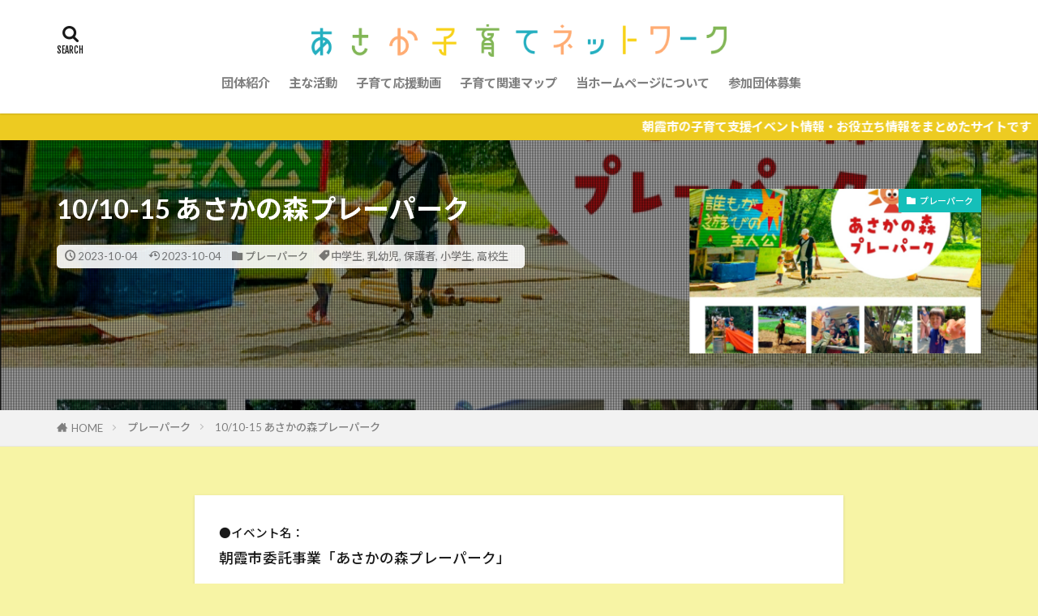

--- FILE ---
content_type: text/html; charset=UTF-8
request_url: http://net-hiroba.asaka-kosodate-network.com/2023/10/04/10-10-15-%E3%81%82%E3%81%95%E3%81%8B%E3%81%AE%E6%A3%AE%E3%83%97%E3%83%AC%E3%83%BC%E3%83%91%E3%83%BC%E3%82%AF/
body_size: 11774
content:

<!DOCTYPE html>

<html lang="ja" prefix="og: http://ogp.me/ns#" class="t-html 
t-middle t-middle-pc">

<head prefix="og: http://ogp.me/ns# fb: http://ogp.me/ns/fb# article: http://ogp.me/ns/article#">
<meta charset="UTF-8">
<title>10/10-15 あさかの森プレーパーク│あさか子育てネットワーク</title>
<meta name='robots' content='max-image-preview:large' />
<link rel='stylesheet' id='dashicons-css'  href='http://net-hiroba.asaka-kosodate-network.com/wp-includes/css/dashicons.min.css?ver=5.8.12' type='text/css' media='all' />
<link rel='stylesheet' id='thickbox-css'  href='http://net-hiroba.asaka-kosodate-network.com/wp-includes/js/thickbox/thickbox.css?ver=5.8.12' type='text/css' media='all' />
<link rel='stylesheet' id='wp-block-library-css'  href='http://net-hiroba.asaka-kosodate-network.com/wp-includes/css/dist/block-library/style.min.css?ver=5.8.12' type='text/css' media='all' />
<link rel='stylesheet' id='awsm-ead-public-css'  href='http://net-hiroba.asaka-kosodate-network.com/wp-content/plugins/embed-any-document/css/embed-public.min.css?ver=2.7.4' type='text/css' media='all' />
<style id='akismet-widget-style-inline-css' type='text/css'>

			.a-stats {
				--akismet-color-mid-green: #357b49;
				--akismet-color-white: #fff;
				--akismet-color-light-grey: #f6f7f7;

				max-width: 350px;
				width: auto;
			}

			.a-stats * {
				all: unset;
				box-sizing: border-box;
			}

			.a-stats strong {
				font-weight: 600;
			}

			.a-stats a.a-stats__link,
			.a-stats a.a-stats__link:visited,
			.a-stats a.a-stats__link:active {
				background: var(--akismet-color-mid-green);
				border: none;
				box-shadow: none;
				border-radius: 8px;
				color: var(--akismet-color-white);
				cursor: pointer;
				display: block;
				font-family: -apple-system, BlinkMacSystemFont, 'Segoe UI', 'Roboto', 'Oxygen-Sans', 'Ubuntu', 'Cantarell', 'Helvetica Neue', sans-serif;
				font-weight: 500;
				padding: 12px;
				text-align: center;
				text-decoration: none;
				transition: all 0.2s ease;
			}

			/* Extra specificity to deal with TwentyTwentyOne focus style */
			.widget .a-stats a.a-stats__link:focus {
				background: var(--akismet-color-mid-green);
				color: var(--akismet-color-white);
				text-decoration: none;
			}

			.a-stats a.a-stats__link:hover {
				filter: brightness(110%);
				box-shadow: 0 4px 12px rgba(0, 0, 0, 0.06), 0 0 2px rgba(0, 0, 0, 0.16);
			}

			.a-stats .count {
				color: var(--akismet-color-white);
				display: block;
				font-size: 1.5em;
				line-height: 1.4;
				padding: 0 13px;
				white-space: nowrap;
			}
		
</style>
<script src='http://net-hiroba.asaka-kosodate-network.com/wp-includes/js/jquery/jquery.min.js?ver=3.6.0' id='jquery-core-js'></script>
<script src='http://net-hiroba.asaka-kosodate-network.com/wp-includes/js/jquery/jquery-migrate.min.js?ver=3.3.2' id='jquery-migrate-js'></script>
<link rel="https://api.w.org/" href="http://net-hiroba.asaka-kosodate-network.com/wp-json/" /><link rel="alternate" type="application/json" href="http://net-hiroba.asaka-kosodate-network.com/wp-json/wp/v2/posts/1343" /><link rel="alternate" type="application/json+oembed" href="http://net-hiroba.asaka-kosodate-network.com/wp-json/oembed/1.0/embed?url=http%3A%2F%2Fnet-hiroba.asaka-kosodate-network.com%2F2023%2F10%2F04%2F10-10-15-%25e3%2581%2582%25e3%2581%2595%25e3%2581%258b%25e3%2581%25ae%25e6%25a3%25ae%25e3%2583%2597%25e3%2583%25ac%25e3%2583%25bc%25e3%2583%2591%25e3%2583%25bc%25e3%2582%25af%2F" />
<link rel="alternate" type="text/xml+oembed" href="http://net-hiroba.asaka-kosodate-network.com/wp-json/oembed/1.0/embed?url=http%3A%2F%2Fnet-hiroba.asaka-kosodate-network.com%2F2023%2F10%2F04%2F10-10-15-%25e3%2581%2582%25e3%2581%2595%25e3%2581%258b%25e3%2581%25ae%25e6%25a3%25ae%25e3%2583%2597%25e3%2583%25ac%25e3%2583%25bc%25e3%2583%2591%25e3%2583%25bc%25e3%2582%25af%2F&#038;format=xml" />
<link class="css-async" rel href="http://net-hiroba.asaka-kosodate-network.com/wp-content/themes/the-thor/css/icon.min.css">
<link class="css-async" rel href="https://fonts.googleapis.com/css?family=Lato:100,300,400,700,900">
<link class="css-async" rel href="https://fonts.googleapis.com/css?family=Fjalla+One">
<link rel="stylesheet" href="https://fonts.googleapis.com/css?family=Noto+Sans+JP:100,200,300,400,500,600,700,800,900">
<link rel="stylesheet" href="http://net-hiroba.asaka-kosodate-network.com/wp-content/themes/the-thor/style.min.css">
<link class="css-async" rel href="http://net-hiroba.asaka-kosodate-network.com/wp-content/themes/the-thor-child/style-user.css?1597000239">
<link rel="canonical" href="http://net-hiroba.asaka-kosodate-network.com/2023/10/04/10-10-15-%e3%81%82%e3%81%95%e3%81%8b%e3%81%ae%e6%a3%ae%e3%83%97%e3%83%ac%e3%83%bc%e3%83%91%e3%83%bc%e3%82%af/" />
<script src="https://ajax.googleapis.com/ajax/libs/jquery/1.12.4/jquery.min.js"></script>
<meta http-equiv="X-UA-Compatible" content="IE=edge">
<meta name="viewport" content="width=device-width, initial-scale=1, viewport-fit=cover"/>
<style>
.widget.widget_nav_menu ul.menu{border-color: rgba(21,191,185,0.15);}.widget.widget_nav_menu ul.menu li{border-color: rgba(21,191,185,0.75);}.widget.widget_nav_menu ul.menu .sub-menu li{border-color: rgba(21,191,185,0.15);}.widget.widget_nav_menu ul.menu .sub-menu li .sub-menu li:first-child{border-color: rgba(21,191,185,0.15);}.widget.widget_nav_menu ul.menu li a:hover{background-color: rgba(21,191,185,0.75);}.widget.widget_nav_menu ul.menu .current-menu-item > a{background-color: rgba(21,191,185,0.75);}.widget.widget_nav_menu ul.menu li .sub-menu li a:before {color:#15bfb9;}.widget.widget_nav_menu ul.menu li a{background-color:#15bfb9;}.widget.widget_nav_menu ul.menu .sub-menu a:hover{color:#15bfb9;}.widget.widget_nav_menu ul.menu .sub-menu .current-menu-item a{color:#15bfb9;}.widget.widget_categories ul{border-color: rgba(21,191,185,0.15);}.widget.widget_categories ul li{border-color: rgba(21,191,185,0.75);}.widget.widget_categories ul .children li{border-color: rgba(21,191,185,0.15);}.widget.widget_categories ul .children li .children li:first-child{border-color: rgba(21,191,185,0.15);}.widget.widget_categories ul li a:hover{background-color: rgba(21,191,185,0.75);}.widget.widget_categories ul .current-menu-item > a{background-color: rgba(21,191,185,0.75);}.widget.widget_categories ul li .children li a:before {color:#15bfb9;}.widget.widget_categories ul li a{background-color:#15bfb9;}.widget.widget_categories ul .children a:hover{color:#15bfb9;}.widget.widget_categories ul .children .current-menu-item a{color:#15bfb9;}.widgetSearch__input:hover{border-color:#15bfb9;}.widgetCatTitle{background-color:#15bfb9;}.widgetCatTitle__inner{background-color:#15bfb9;}.widgetSearch__submit:hover{background-color:#15bfb9;}.widgetProfile__sns{background-color:#15bfb9;}.widget.widget_calendar .calendar_wrap tbody a:hover{background-color:#15bfb9;}.widget ul li a:hover{color:#15bfb9;}.widget.widget_rss .rsswidget:hover{color:#15bfb9;}.widget.widget_tag_cloud a:hover{background-color:#15bfb9;}.widget select:hover{border-color:#15bfb9;}.widgetSearch__checkLabel:hover:after{border-color:#15bfb9;}.widgetSearch__check:checked .widgetSearch__checkLabel:before, .widgetSearch__check:checked + .widgetSearch__checkLabel:before{border-color:#15bfb9;}.widgetTab__item.current{border-top-color:#15bfb9;}.widgetTab__item:hover{border-top-color:#15bfb9;}.searchHead__title{background-color:#15bfb9;}.searchHead__submit:hover{color:#15bfb9;}.menuBtn__close:hover{color:#15bfb9;}.menuBtn__link:hover{color:#15bfb9;}@media only screen and (min-width: 992px){.menuBtn__link {background-color:#15bfb9;}}.t-headerCenter .menuBtn__link:hover{color:#15bfb9;}.searchBtn__close:hover{color:#15bfb9;}.searchBtn__link:hover{color:#15bfb9;}.breadcrumb__item a:hover{color:#15bfb9;}.pager__item{color:#15bfb9;}.pager__item:hover, .pager__item-current{background-color:#15bfb9; color:#fff;}.page-numbers{color:#15bfb9;}.page-numbers:hover, .page-numbers.current{background-color:#15bfb9; color:#fff;}.pagePager__item{color:#15bfb9;}.pagePager__item:hover, .pagePager__item-current{background-color:#15bfb9; color:#fff;}.heading a:hover{color:#15bfb9;}.eyecatch__cat{background-color:#15bfb9;}.the__category{background-color:#15bfb9;}.dateList__item a:hover{color:#15bfb9;}.controllerFooter__item:last-child{background-color:#15bfb9;}.controllerFooter__close{background-color:#15bfb9;}.bottomFooter__topBtn{background-color:#15bfb9;}.mask-color{background-color:#15bfb9;}.mask-colorgray{background-color:#15bfb9;}.pickup3__item{background-color:#15bfb9;}.categoryBox__title{color:#15bfb9;}.comments__list .comment-meta{background-color:#15bfb9;}.comment-respond .submit{background-color:#15bfb9;}.prevNext__pop{background-color:#15bfb9;}.swiper-pagination-bullet-active{background-color:#15bfb9;}.swiper-slider .swiper-button-next, .swiper-slider .swiper-container-rtl .swiper-button-prev, .swiper-slider .swiper-button-prev, .swiper-slider .swiper-container-rtl .swiper-button-next	{background-color:#15bfb9;}body{background:#f7f4a5;}.infoHead{background-color:#edcb21;}.snsFooter{background-color:#15bfb9}.widget-main .heading.heading-widget{background-color:#15bfb9}.widget-main .heading.heading-widgetsimple{background-color:#15bfb9}.widget-main .heading.heading-widgetsimplewide{background-color:#15bfb9}.widget-main .heading.heading-widgetwide{background-color:#15bfb9}.widget-main .heading.heading-widgetbottom:before{border-color:#15bfb9}.widget-main .heading.heading-widgetborder{border-color:#15bfb9}.widget-main .heading.heading-widgetborder::before,.widget-main .heading.heading-widgetborder::after{background-color:#15bfb9}.widget-side .heading.heading-widget{background-color:#191919}.widget-side .heading.heading-widgetsimple{background-color:#191919}.widget-side .heading.heading-widgetsimplewide{background-color:#191919}.widget-side .heading.heading-widgetwide{background-color:#191919}.widget-side .heading.heading-widgetbottom:before{border-color:#191919}.widget-side .heading.heading-widgetborder{border-color:#191919}.widget-side .heading.heading-widgetborder::before,.widget-side .heading.heading-widgetborder::after{background-color:#191919}.widget-foot .heading.heading-widget{background-color:#191919}.widget-foot .heading.heading-widgetsimple{background-color:#191919}.widget-foot .heading.heading-widgetsimplewide{background-color:#191919}.widget-foot .heading.heading-widgetwide{background-color:#191919}.widget-foot .heading.heading-widgetbottom:before{border-color:#191919}.widget-foot .heading.heading-widgetborder{border-color:#191919}.widget-foot .heading.heading-widgetborder::before,.widget-foot .heading.heading-widgetborder::after{background-color:#191919}.widget-menu .heading.heading-widget{background-color:#15bfb9}.widget-menu .heading.heading-widgetsimple{background-color:#15bfb9}.widget-menu .heading.heading-widgetsimplewide{background-color:#15bfb9}.widget-menu .heading.heading-widgetwide{background-color:#15bfb9}.widget-menu .heading.heading-widgetbottom:before{border-color:#15bfb9}.widget-menu .heading.heading-widgetborder{border-color:#15bfb9}.widget-menu .heading.heading-widgetborder::before,.widget-menu .heading.heading-widgetborder::after{background-color:#15bfb9}.still{height: 110px;}@media only screen and (min-width: 768px){.still {height: 300px;}}.still.still-movie .still__box{background-image:url();}@media only screen and (min-width: 768px){.still.still-movie .still__box{background-image:url();}}.pickup3__bg.mask.mask-color{background-color:#b7dde2}.rankingBox__bg{background-color:#15bfb9}.the__ribbon{background-color:#bc3531}.the__ribbon:after{border-left-color:#bc3531; border-right-color:#bc3531}.eyecatch__link.eyecatch__link-mask:hover::after{content: "READ MORE";}.eyecatch__link.eyecatch__link-maskzoom:hover::after{content: "READ MORE";}.eyecatch__link.eyecatch__link-maskzoomrotate:hover::after{content: "READ MORE";}.cc-ft3{color:#276d39;}.cc-hv3:hover{color:#276d39;}.cc-bg3{background-color:#276d39;}.cc-br3{border-color:#276d39;}.cc-ft2{color:#276d39;}.cc-hv2:hover{color:#276d39;}.cc-bg2{background-color:#276d39;}.cc-br2{border-color:#276d39;}.cc-ft1{color:#276d39;}.cc-hv1:hover{color:#276d39;}.cc-bg1{background-color:#276d39;}.cc-br1{border-color:#276d39;}.cc-ft6{color:#276d39;}.cc-hv6:hover{color:#276d39;}.cc-bg6{background-color:#276d39;}.cc-br6{border-color:#276d39;}.cc-ft5{color:#276d39;}.cc-hv5:hover{color:#276d39;}.cc-bg5{background-color:#276d39;}.cc-br5{border-color:#276d39;}.cc-ft7{color:#276d39;}.cc-hv7:hover{color:#276d39;}.cc-bg7{background-color:#276d39;}.cc-br7{border-color:#276d39;}.cc-ft4{color:#276d39;}.cc-hv4:hover{color:#276d39;}.cc-bg4{background-color:#276d39;}.cc-br4{border-color:#276d39;}.postcta-bg{background-color:#3970a2}.content .afTagBox__btnDetail{background-color:#15bfb9;}.widget .widgetAfTag__btnDetail{background-color:#15bfb9;}.content .afTagBox__btnAf{background-color:#15bfb9;}.widget .widgetAfTag__btnAf{background-color:#15bfb9;}.content a{color:#ea6004;}.phrase a{color:#ea6004;}.content .sitemap li a:hover{color:#ea6004;}.content h2 a:hover,.content h3 a:hover,.content h4 a:hover,.content h5 a:hover{color:#ea6004;}.content ul.menu li a:hover{color:#ea6004;}.content .es-LiconBox:before{background-color:#a83f3f;}.content .es-LiconCircle:before{background-color:#a83f3f;}.content .es-BTiconBox:before{background-color:#a83f3f;}.content .es-BTiconCircle:before{background-color:#a83f3f;}.content .es-BiconObi{border-color:#a83f3f;}.content .es-BiconCorner:before{background-color:#a83f3f;}.content .es-BiconCircle:before{background-color:#a83f3f;}.content .es-BmarkHatena::before{background-color:#005293;}.content .es-BmarkExcl::before{background-color:#b60105;}.content .es-BmarkQ::before{background-color:#005293;}.content .es-BmarkQ::after{border-top-color:#005293;}.content .es-BmarkA::before{color:#b60105;}.content .es-BsubTradi::before{color:#ffffff;background-color:#b60105;border-color:#b60105;}.btn__link-primary{color:#ffffff; background-color:#276d39;}.content .btn__link-primary{color:#ffffff; background-color:#276d39;}.searchBtn__contentInner .btn__link-search{color:#ffffff; background-color:#276d39;}.btn__link-secondary{color:#ffffff; background-color:#276d39;}.content .btn__link-secondary{color:#ffffff; background-color:#276d39;}.btn__link-search{color:#ffffff; background-color:#276d39;}.btn__link-normal{color:#276d39;}.content .btn__link-normal{color:#276d39;}.btn__link-normal:hover{background-color:#276d39;}.content .btn__link-normal:hover{background-color:#276d39;}.comments__list .comment-reply-link{color:#276d39;}.comments__list .comment-reply-link:hover{background-color:#276d39;}@media only screen and (min-width: 992px){.subNavi__link-pickup{color:#276d39;}}@media only screen and (min-width: 992px){.subNavi__link-pickup:hover{background-color:#276d39;}}.partsH2-4 h2{color:#191919;}.partsH2-4 h2::before{border-color:#e2e532;}.partsH2-4 h2::after{border-color:#d8d8d8;}.partsH3-61 h3{color:#191919;}.partsH3-61 h3::after{background-color:#b2384e;}.content h4{color:#191919}.content h5{color:#191919}.content ul > li::before{color:#a83f3f;}.content ul{color:#191919;}.content ol > li::before{color:#a83f3f; border-color:#a83f3f;}.content ol > li > ol > li::before{background-color:#a83f3f; border-color:#a83f3f;}.content ol > li > ol > li > ol > li::before{color:#a83f3f; border-color:#a83f3f;}.content ol{color:#191919;}.content .balloon .balloon__text{color:#191919; background-color:#f2f2f2;}.content .balloon .balloon__text-left:before{border-left-color:#f2f2f2;}.content .balloon .balloon__text-right:before{border-right-color:#f2f2f2;}.content .balloon-boder .balloon__text{color:#191919; background-color:#ffffff;  border-color:#d8d8d8;}.content .balloon-boder .balloon__text-left:before{border-left-color:#d8d8d8;}.content .balloon-boder .balloon__text-left:after{border-left-color:#ffffff;}.content .balloon-boder .balloon__text-right:before{border-right-color:#d8d8d8;}.content .balloon-boder .balloon__text-right:after{border-right-color:#ffffff;}.content blockquote{color:#191919; background-color:#f2f2f2;}.content blockquote::before{color:#d8d8d8;}.content table{color:#191919; border-top-color:#E5E5E5; border-left-color:#E5E5E5;}.content table th{background:#7f7f7f; color:#ffffff; ;border-right-color:#E5E5E5; border-bottom-color:#E5E5E5;}.content table td{background:#ffffff; ;border-right-color:#E5E5E5; border-bottom-color:#E5E5E5;}.content table tr:nth-child(odd) td{background-color:#f2f2f2;}
</style>
<link rel="icon" href="http://net-hiroba.asaka-kosodate-network.com/wp-content/uploads/2024/02/cropped-AKNロゴ-32x32.png" sizes="32x32" />
<link rel="icon" href="http://net-hiroba.asaka-kosodate-network.com/wp-content/uploads/2024/02/cropped-AKNロゴ-192x192.png" sizes="192x192" />
<link rel="apple-touch-icon" href="http://net-hiroba.asaka-kosodate-network.com/wp-content/uploads/2024/02/cropped-AKNロゴ-180x180.png" />
<meta name="msapplication-TileImage" content="http://net-hiroba.asaka-kosodate-network.com/wp-content/uploads/2024/02/cropped-AKNロゴ-270x270.png" />
<!– Global site tag (gtag.js) – Google Analytics –>
<script async src='https://www.googletagmanager.com/gtag/js?id=G-FGWC3TYB8L'></script>
<script>
    window.dataLayer = window.dataLayer || [];
    function gtag(){dataLayer.push(arguments);}
    gtag('js', new Date());
    gtag('config', 'UA-146781296-2');
    gtag('config', 'G-FGWC3TYB8L');
</script>
<!– /Global site tag (gtag.js) – Google Analytics –>
<meta property="og:site_name" content="あさか子育てネットワーク" />
<meta property="og:type" content="article" />
<meta property="og:title" content="10/10-15 あさかの森プレーパーク" />
<meta property="og:description" content="●イベント名：朝霞市委託事業「あさかの森プレーパーク」 ●主催：ＮＰＯ法人あさかプレーパークの会 ●開催日時：2023/10/10 (火)～ 12日(木)、14日(土)、15日(日) 10:00~16:00※ 10/13 (金) はプレーパ" />
<meta property="og:url" content="http://net-hiroba.asaka-kosodate-network.com/2023/10/04/10-10-15-%e3%81%82%e3%81%95%e3%81%8b%e3%81%ae%e6%a3%ae%e3%83%97%e3%83%ac%e3%83%bc%e3%83%91%e3%83%bc%e3%82%af/" />
<meta property="og:image" content="http://net-hiroba.asaka-kosodate-network.com/wp-content/uploads/2022/09/朝霞の森プレーパーク-768x766.png" />
<meta name="twitter:card" content="summary_large_image" />
<meta name="twitter:site" content="@examples" />


</head>
<body class="t-noto t-logoPc40 t-naviNoneSp t-headerCenter t-footerFixed" id="top">


  <!--l-header-->
  <header class="l-header l-header-shadow">
    <div class="container container-header">

      <!--logo-->
			<p class="siteTitle">
				<a class="siteTitle__link" href="http://net-hiroba.asaka-kosodate-network.com">
											<img class="siteTitle__logo" src="http://net-hiroba.asaka-kosodate-network.com/wp-content/uploads/2024/02/AKNロゴ直線.png" alt="あさか子育てネットワーク" width="5314" height="415" >
					        </a>
      </p>      <!--/logo-->


      				<!--globalNavi-->
				<nav class="globalNavi u-none-sp">
					<div class="globalNavi__inner">
            <ul class="globalNavi__list"><li id="menu-item-43" class="menu-item menu-item-type-post_type menu-item-object-page menu-item-43"><a href="http://net-hiroba.asaka-kosodate-network.com/about-us/">団体紹介</a></li>
<li id="menu-item-54" class="menu-item menu-item-type-post_type menu-item-object-page menu-item-54"><a href="http://net-hiroba.asaka-kosodate-network.com/%e8%a6%aa%e5%ad%90%e3%81%ab%e3%81%93%e3%81%ab%e3%81%93%e5%ba%83%e5%a0%b4%e3%81%a8%e3%81%af/">主な活動</a></li>
<li id="menu-item-45" class="menu-item menu-item-type-post_type menu-item-object-page menu-item-45"><a href="http://net-hiroba.asaka-kosodate-network.com/%e5%ad%90%e8%82%b2%e3%81%a6%e5%bf%9c%e6%8f%b4%e5%8b%95%e7%94%bb/">子育て応援動画</a></li>
<li id="menu-item-202" class="menu-item menu-item-type-post_type menu-item-object-page menu-item-202"><a href="http://net-hiroba.asaka-kosodate-network.com/%e5%ad%90%e8%82%b2%e3%81%a6%e9%96%a2%e9%80%a3%e3%83%9e%e3%83%83%e3%83%97/">子育て関連マップ</a></li>
<li id="menu-item-618" class="menu-item menu-item-type-post_type menu-item-object-page menu-item-618"><a href="http://net-hiroba.asaka-kosodate-network.com/about_this_site/">当ホームページについて</a></li>
<li id="menu-item-1950" class="menu-item menu-item-type-post_type menu-item-object-page menu-item-1950"><a href="http://net-hiroba.asaka-kosodate-network.com/recruit/">参加団体募集</a></li>
</ul>					</div>
				</nav>
				<!--/globalNavi-->
			

			

            <!--searchBtn-->
			<div class="searchBtn searchBtn-right ">
        <input class="searchBtn__checkbox" id="searchBtn-checkbox" type="checkbox">
        <label class="searchBtn__link searchBtn__link-text icon-search" for="searchBtn-checkbox"></label>
        <label class="searchBtn__unshown" for="searchBtn-checkbox"></label>

        <div class="searchBtn__content">
          <div class="searchBtn__scroll">
            <label class="searchBtn__close" for="searchBtn-checkbox"><i class="icon-close"></i>CLOSE</label>
            <div class="searchBtn__contentInner">
              <aside class="widget">
  <div class="widgetSearch">
    <form method="get" action="http://net-hiroba.asaka-kosodate-network.com" target="_top">
  <div class="widgetSearch__contents">
    <h3 class="heading heading-tertiary">キーワード</h3>
    <input class="widgetSearch__input widgetSearch__input-max" type="text" name="s" placeholder="キーワードを入力" value="">

        <ol class="widgetSearch__word">
            <li class="widgetSearch__wordItem"><a href="http://net-hiroba.asaka-kosodate-network.com?s=読み聞かせ">読み聞かせ</a></li>
	              <li class="widgetSearch__wordItem"><a href="http://net-hiroba.asaka-kosodate-network.com?s=子育て支援">子育て支援</a></li>
	              <li class="widgetSearch__wordItem"><a href="http://net-hiroba.asaka-kosodate-network.com?s=ベビーマッサージ">ベビーマッサージ</a></li>
	                  </ol>
    
  </div>

  <div class="widgetSearch__contents">
    <h3 class="heading heading-tertiary">カテゴリー</h3>
	<select  name='cat' id='cat_690f0034b088c' class='widgetSearch__select' >
	<option value=''>カテゴリーを選択</option>
	<option class="level-0" value="1">産後ケア</option>
	<option class="level-0" value="2">リトミック</option>
	<option class="level-0" value="3">ベビーマッサージ</option>
	<option class="level-0" value="4">読み聞かせ</option>
	<option class="level-0" value="5">親子で体操</option>
	<option class="level-0" value="6">英語・多言語</option>
	<option class="level-0" value="7">親子にこにこ広場</option>
	<option class="level-0" value="11">児童館</option>
	<option class="level-0" value="13">子育て支援</option>
	<option class="level-0" value="31">工作</option>
	<option class="level-0" value="32">リユース市</option>
	<option class="level-0" value="33">自然観察</option>
	<option class="level-0" value="35">こども食堂</option>
	<option class="level-0" value="46">演劇</option>
	<option class="level-0" value="47">料理</option>
	<option class="level-0" value="48">プレーパーク</option>
	<option class="level-0" value="52">ボディケア</option>
	<option class="level-0" value="53">コーチング講座</option>
</select>
  </div>

  	<div class="widgetSearch__tag">
    <h3 class="heading heading-tertiary">タグ</h3>
    <label><input class="widgetSearch__check" type="checkbox" name="tag[]" value="%e4%b9%b3%e5%b9%bc%e5%85%90%e3%80%81" /><span class="widgetSearch__checkLabel">乳幼児、</span></label><label><input class="widgetSearch__check" type="checkbox" name="tag[]" value="%e4%b9%b3%e5%b9%bc%e5%85%90%e3%80%81%e5%a4%a7%e4%ba%ba" /><span class="widgetSearch__checkLabel">乳幼児、大人</span></label><label><input class="widgetSearch__check" type="checkbox" name="tag[]" value="%e5%a4%a7%e4%ba%ba" /><span class="widgetSearch__checkLabel">大人</span></label><label><input class="widgetSearch__check" type="checkbox" name="tag[]" value="%e5%b0%8f%e5%ad%a6%e7%94%9f" /><span class="widgetSearch__checkLabel">小学生</span></label><label><input class="widgetSearch__check" type="checkbox" name="tag[]" value="%e6%9c%aa%e5%b0%b1%e5%ad%a6%e5%85%90%e3%80%81" /><span class="widgetSearch__checkLabel">未就学児、</span></label><label><input class="widgetSearch__check" type="checkbox" name="tag[]" value="%e4%b9%b3%e5%b9%bc%e5%85%90" /><span class="widgetSearch__checkLabel">乳幼児</span></label><label><input class="widgetSearch__check" type="checkbox" name="tag[]" value="%e5%b0%8f%e5%ad%a6%e7%94%9f%ef%bc%88%e4%bd%8e%e5%ad%a6%e5%b9%b4%ef%bc%89" /><span class="widgetSearch__checkLabel">小学生（低学年）</span></label><label><input class="widgetSearch__check" type="checkbox" name="tag[]" value="%e5%b0%8f%e5%ad%a6%e7%94%9f%ef%bc%88%e4%b8%ad%e5%ad%a6%e5%b9%b4%ef%bc%89" /><span class="widgetSearch__checkLabel">小学生（中学年）</span></label><label><input class="widgetSearch__check" type="checkbox" name="tag[]" value="%e5%b0%8f%e5%ad%a6%e7%94%9f%ef%bc%88%e9%ab%98%e5%ad%a6%e5%b9%b4%ef%bc%89" /><span class="widgetSearch__checkLabel">小学生（高学年）</span></label><label><input class="widgetSearch__check" type="checkbox" name="tag[]" value="%e4%b8%ad%e5%ad%a6%e7%94%9f" /><span class="widgetSearch__checkLabel">中学生</span></label><label><input class="widgetSearch__check" type="checkbox" name="tag[]" value="%e9%ab%98%e6%a0%a1%e7%94%9f" /><span class="widgetSearch__checkLabel">高校生</span></label><label><input class="widgetSearch__check" type="checkbox" name="tag[]" value="%e4%bf%9d%e8%ad%b7%e8%80%85" /><span class="widgetSearch__checkLabel">保護者</span></label>  </div>
  
  <div class="btn btn-search">
    <button class="btn__link btn__link-search" type="submit" value="search">検索</button>
  </div>
</form>
  </div>
</aside>
            </div>
          </div>
        </div>
      </div>
			<!--/searchBtn-->
      

            <!--menuBtn-->
			<div class="menuBtn u-none-pc">
        <input class="menuBtn__checkbox" id="menuBtn-checkbox" type="checkbox">
        <label class="menuBtn__link menuBtn__link-text icon-menu" for="menuBtn-checkbox"></label>
        <label class="menuBtn__unshown" for="menuBtn-checkbox"></label>
        <div class="menuBtn__content">
          <div class="menuBtn__scroll">
            <label class="menuBtn__close" for="menuBtn-checkbox"><i class="icon-close"></i>CLOSE</label>
            <div class="menuBtn__contentInner">
															<nav class="menuBtn__navi">
	              		                <ul class="menuBtn__naviList">
																					<li class="menuBtn__naviItem"><a class="menuBtn__naviLink icon-instagram" href="http://instagram.com/asaka_kosodate_network/?igshid=NjY2NjE5MzQ%3D"></a></li>
											                </ul>
								</nav>
	              															            </div>
          </div>
        </div>
			</div>
			<!--/menuBtn-->
      
    </div>
  </header>
  <!--/l-header-->


  <!--l-headerBottom-->
  <div class="l-headerBottom">

    
			    <div class="wider">
	      <!--infoHead-->
	      <div class="infoHead">
	        <span class="infoHead__text">	          朝霞市の子育て支援イベント情報・お役立ち情報をまとめたサイトです	        </span>	      </div>
	      <!--/infoHead-->
	    </div>
	  
	  
  </div>
  <!--l-headerBottom-->

    <div class="viral">
    <div class="viral__bg mask mask-blackmesh        ">
                  <img width="972" height="970" src="http://net-hiroba.asaka-kosodate-network.com/wp-content/uploads/2022/09/朝霞の森プレーパーク.png" class="attachment-icatch1280 size-icatch1280 wp-post-image" alt="" />              </div>

    <div class="container">
      <div class="viral__container">
        <div class="viral__contents">
          <h1 class="heading heading-primary">10/10-15 あさかの森プレーパーク</h1>
          <ul class="dateList">
                          <li class="dateList__item icon-clock">2023-10-04</li>
                                      <li class="dateList__item icon-update">2023-10-04</li>
                          <li class="dateList__item icon-folder"><a href="http://net-hiroba.asaka-kosodate-network.com/category/%e3%83%97%e3%83%ac%e3%83%bc%e3%83%91%e3%83%bc%e3%82%af/" rel="category tag">プレーパーク</a></li>
                          <li class="dateList__item icon-tag"><a href="http://net-hiroba.asaka-kosodate-network.com/tag/%e4%b8%ad%e5%ad%a6%e7%94%9f/" rel="tag">中学生</a>, <a href="http://net-hiroba.asaka-kosodate-network.com/tag/%e4%b9%b3%e5%b9%bc%e5%85%90/" rel="tag">乳幼児</a>, <a href="http://net-hiroba.asaka-kosodate-network.com/tag/%e4%bf%9d%e8%ad%b7%e8%80%85/" rel="tag">保護者</a>, <a href="http://net-hiroba.asaka-kosodate-network.com/tag/%e5%b0%8f%e5%ad%a6%e7%94%9f/" rel="tag">小学生</a>, <a href="http://net-hiroba.asaka-kosodate-network.com/tag/%e9%ab%98%e6%a0%a1%e7%94%9f/" rel="tag">高校生</a></li>
                                              </ul>
        </div>


        <div class="eyecatch">
          <span class="eyecatch__cat cc-bg48"><a href="http://net-hiroba.asaka-kosodate-network.com/category/%e3%83%97%e3%83%ac%e3%83%bc%e3%83%91%e3%83%bc%e3%82%af/">プレーパーク</a></span>          <span class="eyecatch__link">
                          <img width="375" height="374" src="http://net-hiroba.asaka-kosodate-network.com/wp-content/uploads/2022/09/朝霞の森プレーパーク-375x374.png" class="attachment-icatch375 size-icatch375 wp-post-image" alt="" />                      </span>

        </div>
      </div>
    </div>

  </div>
  
  <div class="wider">
    <div class="breadcrumb"><ul class="breadcrumb__list container"><li class="breadcrumb__item icon-home"><a href="http://net-hiroba.asaka-kosodate-network.com">HOME</a></li><li class="breadcrumb__item"><a href="http://net-hiroba.asaka-kosodate-network.com/category/%e3%83%97%e3%83%ac%e3%83%bc%e3%83%91%e3%83%bc%e3%82%af/">プレーパーク</a></li><li class="breadcrumb__item breadcrumb__item-current"><a href="http://net-hiroba.asaka-kosodate-network.com/2023/10/04/10-10-15-%e3%81%82%e3%81%95%e3%81%8b%e3%81%ae%e6%a3%ae%e3%83%97%e3%83%ac%e3%83%bc%e3%83%91%e3%83%bc%e3%82%af/">10/10-15 あさかの森プレーパーク</a></li></ul></div>  </div>





  <!--l-wrapper-->
  <div class="l-wrapper">

    <!--l-main-->
        <main class="l-main u-shadow l-main-wide800">





      <div class="dividerBottom">


      



        

        <!--postContents-->
        <div class="postContents">
          

		            <section class="content partsH2-4 partsH3-61">
			
<p><small>●イベント名：</small><br>朝霞市委託事業「あさかの森プレーパーク」</p>



<p><small>●主催：</small><br>ＮＰＯ法人あさかプレーパークの会</p>



<p><small>●開催日時：</small><br>2023/10/10 (火)～ 12日(木)、14日(土)、15日(日)  10:00~16:00<br><span class="has-inline-color has-luminous-vivid-orange-color">※ 10/13 (金) はプレーパークはありません</span></p>



<p><small>●開催場所：</small><br>朝霞の森<br><a rel="noreferrer noopener" href="https://form.run/forms/216988/settings/schema?open=2153364" target="_blank"></a></p>



<p><small>●イベント／活動の概要：</small><br>子ども達の「やりたい！」をそのまま実現できるのがプレーパーク(冒険遊び場）です。タイヤブランコ、シャボン玉、ビー玉転がし、虫捕り、どろんこ、おにごっこ、火おこ、落ち葉や木の実遊び…、やりたいが見つかったらやってみよう！自分だけのやりたい！も出てくるかも＾＾ </p>



<p>誰でも参加可、申し込み不要、無料、出入り自由です。</p>



<p><small>●対象者世代：</small><br>乳幼児（０歳～５歳）, 小学生（６歳～１２歳）, 中学生, 高校生, 大人（保護者）</p>



<p><small>●イベント申込：</small><br>申し込み不要</p>



<figure class="wp-block-image size-full"><img width="972" height="970" src="http://net-hiroba.asaka-kosodate-network.com/wp-content/uploads/2022/09/朝霞の森プレーパーク.png" alt="" class="wp-image-990"/></figure>
          </section>
          		  

          		    <aside class="social-bottom"><ul class="socialList socialList-type11">
<li class="socialList__item"><a class="socialList__link icon-facebook" href="http://www.facebook.com/sharer.php?u=http%3A%2F%2Fnet-hiroba.asaka-kosodate-network.com%2F2023%2F10%2F04%2F10-10-15-%25e3%2581%2582%25e3%2581%2595%25e3%2581%258b%25e3%2581%25ae%25e6%25a3%25ae%25e3%2583%2597%25e3%2583%25ac%25e3%2583%25bc%25e3%2583%2591%25e3%2583%25bc%25e3%2582%25af%2F&amp;t=10%2F10-15+%E3%81%82%E3%81%95%E3%81%8B%E3%81%AE%E6%A3%AE%E3%83%97%E3%83%AC%E3%83%BC%E3%83%91%E3%83%BC%E3%82%AF" target="_blank" title="Facebook"></a></li><li class="socialList__item"><a class="socialList__link icon-twitter" href="http://twitter.com/intent/tweet?text=10%2F10-15+%E3%81%82%E3%81%95%E3%81%8B%E3%81%AE%E6%A3%AE%E3%83%97%E3%83%AC%E3%83%BC%E3%83%91%E3%83%BC%E3%82%AF&amp;http%3A%2F%2Fnet-hiroba.asaka-kosodate-network.com%2F2023%2F10%2F04%2F10-10-15-%25e3%2581%2582%25e3%2581%2595%25e3%2581%258b%25e3%2581%25ae%25e6%25a3%25ae%25e3%2583%2597%25e3%2583%25ac%25e3%2583%25bc%25e3%2583%2591%25e3%2583%25bc%25e3%2582%25af%2F&amp;url=http%3A%2F%2Fnet-hiroba.asaka-kosodate-network.com%2F2023%2F10%2F04%2F10-10-15-%25e3%2581%2582%25e3%2581%2595%25e3%2581%258b%25e3%2581%25ae%25e6%25a3%25ae%25e3%2583%2597%25e3%2583%25ac%25e3%2583%25bc%25e3%2583%2591%25e3%2583%25bc%25e3%2582%25af%2F" target="_blank" title="Twitter"></a></li><li class="socialList__item"><a class="socialList__link icon-line" href="http://line.naver.jp/R/msg/text/?10%2F10-15+%E3%81%82%E3%81%95%E3%81%8B%E3%81%AE%E6%A3%AE%E3%83%97%E3%83%AC%E3%83%BC%E3%83%91%E3%83%BC%E3%82%AF%0D%0Ahttp%3A%2F%2Fnet-hiroba.asaka-kosodate-network.com%2F2023%2F10%2F04%2F10-10-15-%25e3%2581%2582%25e3%2581%2595%25e3%2581%258b%25e3%2581%25ae%25e6%25a3%25ae%25e3%2583%2597%25e3%2583%25ac%25e3%2583%25bc%25e3%2583%2591%25e3%2583%25bc%25e3%2582%25af%2F" target="_blank" title="LINE"></a></li></ul>
</aside>
                  </div>
        <!--/postContents-->


                <!--post_bottom_widget-->
        <div class="dividerTop">
		  <aside class="widget widget-main  widget_tag_cloud"><h2 class="heading heading-widget">対象年齢ごとの検索</h2><div class="tagcloud"><a href="http://net-hiroba.asaka-kosodate-network.com/tag/%e4%b8%ad%e5%ad%a6%e7%94%9f/" class="tag-cloud-link tag-link-0 tag-link-position-1" style="font-size: 18.904522613065pt;" aria-label="中学生 (69個の項目)">中学生<span class="tag-link-count"> (69)</span></a>
<a href="http://net-hiroba.asaka-kosodate-network.com/tag/%e4%b9%b3%e5%b9%bc%e5%85%90/" class="tag-cloud-link tag-link-1 tag-link-position-2" style="font-size: 21.929648241206pt;" aria-label="乳幼児 (188個の項目)">乳幼児<span class="tag-link-count"> (188)</span></a>
<a href="http://net-hiroba.asaka-kosodate-network.com/tag/%e4%b9%b3%e5%b9%bc%e5%85%90%e3%80%81/" class="tag-cloud-link tag-link-2 tag-link-position-3" style="font-size: 13.979899497487pt;" aria-label="乳幼児、 (13個の項目)">乳幼児、<span class="tag-link-count"> (13)</span></a>
<a href="http://net-hiroba.asaka-kosodate-network.com/tag/%e4%b9%b3%e5%b9%bc%e5%85%90%e3%80%81%e5%a4%a7%e4%ba%ba/" class="tag-cloud-link tag-link-3 tag-link-position-4" style="font-size: 8pt;" aria-label="乳幼児、大人 (1個の項目)">乳幼児、大人<span class="tag-link-count"> (1)</span></a>
<a href="http://net-hiroba.asaka-kosodate-network.com/tag/%e4%bf%9d%e8%ad%b7%e8%80%85/" class="tag-cloud-link tag-link-4 tag-link-position-5" style="font-size: 22pt;" aria-label="保護者 (192個の項目)">保護者<span class="tag-link-count"> (192)</span></a>
<a href="http://net-hiroba.asaka-kosodate-network.com/tag/%e5%a4%a7%e4%ba%ba/" class="tag-cloud-link tag-link-5 tag-link-position-6" style="font-size: 16.51256281407pt;" aria-label="大人 (31個の項目)">大人<span class="tag-link-count"> (31)</span></a>
<a href="http://net-hiroba.asaka-kosodate-network.com/tag/%e5%b0%8f%e5%ad%a6%e7%94%9f/" class="tag-cloud-link tag-link-6 tag-link-position-7" style="font-size: 18.27135678392pt;" aria-label="小学生 (56個の項目)">小学生<span class="tag-link-count"> (56)</span></a>
<a href="http://net-hiroba.asaka-kosodate-network.com/tag/%e5%b0%8f%e5%ad%a6%e7%94%9f%ef%bc%88%e4%b8%ad%e5%ad%a6%e5%b9%b4%ef%bc%89/" class="tag-cloud-link tag-link-7 tag-link-position-8" style="font-size: 16.723618090452pt;" aria-label="小学生（中学年） (34個の項目)">小学生（中学年）<span class="tag-link-count"> (34)</span></a>
<a href="http://net-hiroba.asaka-kosodate-network.com/tag/%e5%b0%8f%e5%ad%a6%e7%94%9f%ef%bc%88%e4%bd%8e%e5%ad%a6%e5%b9%b4%ef%bc%89/" class="tag-cloud-link tag-link-8 tag-link-position-9" style="font-size: 17.075376884422pt;" aria-label="小学生（低学年） (38個の項目)">小学生（低学年）<span class="tag-link-count"> (38)</span></a>
<a href="http://net-hiroba.asaka-kosodate-network.com/tag/%e5%b0%8f%e5%ad%a6%e7%94%9f%ef%bc%88%e9%ab%98%e5%ad%a6%e5%b9%b4%ef%bc%89/" class="tag-cloud-link tag-link-9 tag-link-position-10" style="font-size: 16.723618090452pt;" aria-label="小学生（高学年） (34個の項目)">小学生（高学年）<span class="tag-link-count"> (34)</span></a>
<a href="http://net-hiroba.asaka-kosodate-network.com/tag/%e6%9c%aa%e5%b0%b1%e5%ad%a6%e5%85%90%e3%80%81/" class="tag-cloud-link tag-link-10 tag-link-position-11" style="font-size: 8pt;" aria-label="未就学児、 (1個の項目)">未就学児、<span class="tag-link-count"> (1)</span></a>
<a href="http://net-hiroba.asaka-kosodate-network.com/tag/%e9%ab%98%e6%a0%a1%e7%94%9f/" class="tag-cloud-link tag-link-11 tag-link-position-12" style="font-size: 18.974874371859pt;" aria-label="高校生 (71個の項目)">高校生<span class="tag-link-count"> (71)</span></a></div>
</aside>        </div>
        <!--/post_bottom_widget-->
		



        
	    
		
	<!-- Prev Next記事 -->
	<ul class="prevNext">
					<li class="prevNext__item prevNext__item-prev">
				<div class="eyecatch">
					<div class="prevNext__pop">Prev</div>
					<a class="eyecatch__link
											 eyecatch__link-maskzoomrotate" href="http://net-hiroba.asaka-kosodate-network.com/2023/10/03/10-8-%e3%81%8a%e3%82%82%e3%81%a1%e3%82%83%e4%ba%a4%e6%8f%9b%e4%bc%9a/">

													<img src="http://net-hiroba.asaka-kosodate-network.com/wp-content/uploads/2023/10/202309-10はぴちるチラシ3種_かえっこのみ-375x267.jpeg" alt="10/8 おもちゃ交換会" width="375" height="267" >
						
						<div class="prevNext__title">
															<span class="icon-clock">2023-10-03</span>
														<h3 class="heading heading-secondary">10/8 おもちゃ交換会</h3>
						</div>

					</a>
				</div>
			</li>
		
					<li class="prevNext__item prevNext__item-next">
				<div class="eyecatch">
					<div class="prevNext__pop">Next</div>
					<a class="eyecatch__link
											 eyecatch__link-maskzoomrotate" href="http://net-hiroba.asaka-kosodate-network.com/2023/10/04/10-62027-%e3%83%97%e3%83%ac%e3%83%bc%e3%83%91%e3%83%bc%e3%82%af%e3%80%8c%e3%83%88%e3%82%ab%e3%82%a4%e3%83%8a%e3%82%ab%e3%80%8d/">

													<img src="http://net-hiroba.asaka-kosodate-network.com/wp-content/uploads/2022/09/トカイナカ-375x374.png" alt="10/6,20,27 プレーパーク「トカイナカ」" width="375" height="374" >
												<div class="prevNext__title">
															<span class="icon-clock">2023-10-04</span>
														<h3 class="heading heading-secondary">10/6,20,27 プレーパーク「トカイナカ」</h3>
						</div>

					</a>
				</div>
			</li>
			</ul>
	<!-- /Prev Next記事 -->
<aside class="related"><h2 class="heading heading-sub">関連する記事</h2><ul class="related__list">
		<!-- 関連記事 -->
		<li class="related__item">
							<div class="eyecatch
				">

					<span class="eyecatch__cat cc-bg48"><a href="http://net-hiroba.asaka-kosodate-network.com/category/%e3%83%97%e3%83%ac%e3%83%bc%e3%83%91%e3%83%bc%e3%82%af/">プレーパーク</a></span>					<a class="eyecatch__link
											 eyecatch__link-maskzoomrotate" href="http://net-hiroba.asaka-kosodate-network.com/2023/05/06/5-1926-%e3%83%88%e3%82%ab%e3%82%a4%e3%83%8a%e3%82%ab/">

													<img src="http://net-hiroba.asaka-kosodate-network.com/wp-content/uploads/2022/09/トカイナカ-375x374.png" alt="5/19,26 プレーパーク「トカイナカ」" width="375" height="374" >
											</a>

				</div>
			
			<div class="archive__contents
			">

												<h3 class="heading heading-secondary">
					<a href="http://net-hiroba.asaka-kosodate-network.com/2023/05/06/5-1926-%e3%83%88%e3%82%ab%e3%82%a4%e3%83%8a%e3%82%ab/">5/19,26 プレーパーク「トカイナカ」</a>
				</h3>

			</div>
		</li>
		<!-- /関連記事 -->
		
		<!-- 関連記事 -->
		<li class="related__item">
							<div class="eyecatch
				">

					<span class="eyecatch__cat cc-bg48"><a href="http://net-hiroba.asaka-kosodate-network.com/category/%e3%83%97%e3%83%ac%e3%83%bc%e3%83%91%e3%83%bc%e3%82%af/">プレーパーク</a></span>					<a class="eyecatch__link
											 eyecatch__link-maskzoomrotate" href="http://net-hiroba.asaka-kosodate-network.com/2023/11/02/11%e6%9c%88-%e3%83%97%e3%83%ac%e3%83%bc%e3%83%91%e3%83%bc%e3%82%af%e3%82%ad%e3%83%a3%e3%83%a9%e3%83%90%e3%83%b3/">

													<img src="http://net-hiroba.asaka-kosodate-network.com/wp-content/uploads/2022/09/プレーパークキャラバン-375x528.png" alt="11月 プレーパークキャラバン" width="375" height="528" >
											</a>

				</div>
			
			<div class="archive__contents
			">

												<h3 class="heading heading-secondary">
					<a href="http://net-hiroba.asaka-kosodate-network.com/2023/11/02/11%e6%9c%88-%e3%83%97%e3%83%ac%e3%83%bc%e3%83%91%e3%83%bc%e3%82%af%e3%82%ad%e3%83%a3%e3%83%a9%e3%83%90%e3%83%b3/">11月 プレーパークキャラバン</a>
				</h3>

			</div>
		</li>
		<!-- /関連記事 -->
		
		<!-- 関連記事 -->
		<li class="related__item">
							<div class="eyecatch
				">

					<span class="eyecatch__cat cc-bg48"><a href="http://net-hiroba.asaka-kosodate-network.com/category/%e3%83%97%e3%83%ac%e3%83%bc%e3%83%91%e3%83%bc%e3%82%af/">プレーパーク</a></span>					<a class="eyecatch__link
											 eyecatch__link-maskzoomrotate" href="http://net-hiroba.asaka-kosodate-network.com/2022/10/31/11-4111825-%e4%b9%b3%e5%b9%bc%e5%85%90%e5%90%91%e3%81%91%e3%83%97%e3%83%81%e3%83%97%e3%83%ac%e3%83%bc%e3%83%91%e3%83%bc%e3%82%af%e3%80%80%e3%83%88%e3%82%ab%e3%82%a4%e3%83%8a%e3%82%ab/">

													<img src="http://net-hiroba.asaka-kosodate-network.com/wp-content/uploads/2022/09/トカイナカ-375x374.png" alt="11/4,11,18,25 乳幼児向けプチプレーパーク　トカイナカ" width="375" height="374" >
											</a>

				</div>
			
			<div class="archive__contents
			">

												<h3 class="heading heading-secondary">
					<a href="http://net-hiroba.asaka-kosodate-network.com/2022/10/31/11-4111825-%e4%b9%b3%e5%b9%bc%e5%85%90%e5%90%91%e3%81%91%e3%83%97%e3%83%81%e3%83%97%e3%83%ac%e3%83%bc%e3%83%91%e3%83%bc%e3%82%af%e3%80%80%e3%83%88%e3%82%ab%e3%82%a4%e3%83%8a%e3%82%ab/">11/4,11,18,25 乳幼児向けプチプレーパーク　トカイナカ</a>
				</h3>

			</div>
		</li>
		<!-- /関連記事 -->
		</ul></aside>
        <!-- コメント -->
                        <!-- /コメント -->





					<!-- PVカウンター -->
						<!-- /PVカウンター -->
		


      </div>

    </main>
    <!--/l-main-->

          	

  </div>
  <!--/l-wrapper-->









  


  <!-- schema -->
  <script type="application/ld+json">
    {
    "@context": "http://schema.org",
    "@type": "Article ",
    "mainEntityOfPage":{
      "@type": "WebPage",
      "@id": "http://net-hiroba.asaka-kosodate-network.com/2023/10/04/10-10-15-%e3%81%82%e3%81%95%e3%81%8b%e3%81%ae%e6%a3%ae%e3%83%97%e3%83%ac%e3%83%bc%e3%83%91%e3%83%bc%e3%82%af/"
    },
    "headline": "10/10-15 あさかの森プレーパーク",
    "description": "●イベント名：朝霞市委託事業「あさかの森プレーパーク」 ●主催：ＮＰＯ法人あさかプレーパークの会 ●開催日時：2023/10/10 (火)～ 12日(木)、14日(土)、15日(日) 10:00~16:00※ 10/13 (金) はプレーパークはあり [&hellip;]",
    "image": {
      "@type": "ImageObject",
      "url": "http://net-hiroba.asaka-kosodate-network.com/wp-content/uploads/2022/09/朝霞の森プレーパーク-768x766.png",
      "width": "768px",
      "height": "766px"
    },
    "datePublished": "2023-10-04T11:09:00+0900",
    "dateModified": "2023-10-04T15:00:46+0900",
    "author": {
      "@type": "Person",
      "name": "あさか子育てネットワーク"
    },
    "publisher": {
      "@type": "Organization",
      "name": "あさか子育てネットワーク",
      "logo": {
        "@type": "ImageObject",
        "url": "http://net-hiroba.asaka-kosodate-network.com/wp-content/uploads/2024/02/AKNロゴ直線.png",
        "width": "5314px",
        "height": "415px"
      }
    }
  }
  </script>
  <!-- /schema -->



  <!--l-footerTop-->
  <div class="l-footerTop">

    
  </div>
  <!--/l-footerTop-->


  <!--l-footer-->
  <footer class="l-footer">

        


        <div class="container divider">
      <!--widgetFooter-->
      <div class="widgetFooter">

        <div class="widgetFooter__box">
                </div>

        <div class="widgetFooter__box">
        		  <aside class="widget widget-foot widget_text"><h2 class="heading heading-widgetsimplewide">本サイトの企画・制作</h2>			<div class="textwidget"><p>PublitechASAKA&amp;あさか子育てネットワーク</p>
<p><strong><br />
<img class="size-full wp-image-1014 aligncenter" src="http://net-hiroba.asaka-kosodate-network.com/wp-content/uploads/2022/10/PublitechASAKAロゴ_カラー横100mm.png" alt="" width="283" height="240" /><br />
</strong></p>
</div>
		</aside>		        </div>

        <div class="widgetFooter__box">
                </div>

      </div>
      <!--/widgetFooter-->
    </div>
    

    <div class="wider">
      <!--bottomFooter-->
      <div class="bottomFooter">
        <div class="container">

          
          <div class="bottomFooter__copyright">
          			© Copyright 2025 <a class="bottomFooter__link" href="http://net-hiroba.asaka-kosodate-network.com">あさか子育てネットワーク</a>.
                    </div>

                    <div class="bottomFooter__producer">
		    あさか子育てネットワーク by <a class="bottomFooter__link" href="http://fit-jp.com/" target="_blank">FIT-Web Create</a>. Powered by <a class="bottomFooter__link" href="https://wordpress.org/" target="_blank">WordPress</a>.
          </div>
          
        </div>
        <a href="#top" class="bottomFooter__topBtn" id="bottomFooter__topBtn"></a>
      </div>
      <!--/bottomFooter-->


    </div>


        <div class="controllerFooter">
      <ul class="controllerFooter__list">


		        <li class="controllerFooter__item">
          <a href="http://net-hiroba.asaka-kosodate-network.com"><i class="icon-home"></i>ホーム</a>
        </li>
		

                <li class="controllerFooter__item">
          <input class="controllerFooter__checkbox" id="controllerFooter-checkbox" type="checkbox">
          <label class="controllerFooter__link" for="controllerFooter-checkbox"><i class="icon-share2"></i>シェア</label>
          <label class="controllerFooter__unshown" for="controllerFooter-checkbox"></label>
          <div class="controllerFooter__content">
            <label class="controllerFooter__close" for="controllerFooter-checkbox"><i class="icon-close"></i></label>
            <div class="controllerFooter__contentInner">
              <ul class="socialList socialList-type08">
<li class="socialList__item"><a class="socialList__link icon-facebook" href="http://www.facebook.com/sharer.php?u=http%3A%2F%2Fnet-hiroba.asaka-kosodate-network.com%2F2023%2F10%2F04%2F10-10-15-%25E3%2581%2582%25E3%2581%2595%25E3%2581%258B%25E3%2581%25AE%25E6%25A3%25AE%25E3%2583%2597%25E3%2583%25AC%25E3%2583%25BC%25E3%2583%2591%25E3%2583%25BC%25E3%2582%25AF%2F&amp;t=10%2F10-15+%E3%81%82%E3%81%95%E3%81%8B%E3%81%AE%E6%A3%AE%E3%83%97%E3%83%AC%E3%83%BC%E3%83%91%E3%83%BC%E3%82%AF%E2%94%82%E3%81%82%E3%81%95%E3%81%8B%E5%AD%90%E8%82%B2%E3%81%A6%E3%83%8D%E3%83%83%E3%83%88%E3%83%AF%E3%83%BC%E3%82%AF" target="_blank" title="Facebook"></a></li><li class="socialList__item"><a class="socialList__link icon-line" href="http://line.naver.jp/R/msg/text/?10%2F10-15+%E3%81%82%E3%81%95%E3%81%8B%E3%81%AE%E6%A3%AE%E3%83%97%E3%83%AC%E3%83%BC%E3%83%91%E3%83%BC%E3%82%AF%E2%94%82%E3%81%82%E3%81%95%E3%81%8B%E5%AD%90%E8%82%B2%E3%81%A6%E3%83%8D%E3%83%83%E3%83%88%E3%83%AF%E3%83%BC%E3%82%AF%0D%0Ahttp%3A%2F%2Fnet-hiroba.asaka-kosodate-network.com%2F2023%2F10%2F04%2F10-10-15-%25E3%2581%2582%25E3%2581%2595%25E3%2581%258B%25E3%2581%25AE%25E6%25A3%25AE%25E3%2583%2597%25E3%2583%25AC%25E3%2583%25BC%25E3%2583%2591%25E3%2583%25BC%25E3%2582%25AF%2F" target="_blank" title="LINE"></a></li></ul>
            </div>
          </div>
        </li>
		

                <li class="controllerFooter__item">
          <label class="controllerFooter__menuLabel" for="menuBtn-checkbox"><i class="icon-menu"></i>メニュー</label>
        </li>
		
                <li class="controllerFooter__item">
          <a href="tel:080-0000-0000" ><i class="icon-phone"></i>電話</a>
        </li>
		



        <li class="controllerFooter__item">
          <a href="#top" class="controllerFooter__topBtn"><i class="icon-arrow-up"></i>TOPへ</a>
        </li>

      </ul>
    </div>
    
  </footer>
  <!-- /l-footer -->



<script>Array.prototype.forEach.call(document.getElementsByClassName("css-async"), function(e){e.rel = "stylesheet"});</script>
		<script type="application/ld+json">
		{ "@context":"http://schema.org",
		  "@type": "BreadcrumbList",
		  "itemListElement":
		  [
		    {"@type": "ListItem","position": 1,"item":{"@id": "http://net-hiroba.asaka-kosodate-network.com","name": "HOME"}},
		    {"@type": "ListItem","position": 2,"item":{"@id": "http://net-hiroba.asaka-kosodate-network.com/category/%e3%83%97%e3%83%ac%e3%83%bc%e3%83%91%e3%83%bc%e3%82%af/","name": "プレーパーク"}},
    {"@type": "ListItem","position": 3,"item":{"@id": "http://net-hiroba.asaka-kosodate-network.com/2023/10/04/10-10-15-%e3%81%82%e3%81%95%e3%81%8b%e3%81%ae%e6%a3%ae%e3%83%97%e3%83%ac%e3%83%bc%e3%83%91%e3%83%bc%e3%82%af/","name": "10/10-15 あさかの森プレーパーク"}}
		  ]
		}
		</script>



	<script type='text/javascript' id='thickbox-js-extra'>
/* <![CDATA[ */
var thickboxL10n = {"next":"\u6b21\u3078 >","prev":"< \u524d\u3078","image":"\u753b\u50cf","of":"\/","close":"\u9589\u3058\u308b","noiframes":"\u3053\u306e\u6a5f\u80fd\u3067\u306f iframe \u304c\u5fc5\u8981\u3067\u3059\u3002\u73fe\u5728 iframe \u3092\u7121\u52b9\u5316\u3057\u3066\u3044\u308b\u304b\u3001\u5bfe\u5fdc\u3057\u3066\u3044\u306a\u3044\u30d6\u30e9\u30a6\u30b6\u30fc\u3092\u4f7f\u3063\u3066\u3044\u308b\u3088\u3046\u3067\u3059\u3002","loadingAnimation":"http:\/\/net-hiroba.asaka-kosodate-network.com\/wp-includes\/js\/thickbox\/loadingAnimation.gif"};
/* ]]> */
</script>
<script src='http://net-hiroba.asaka-kosodate-network.com/wp-includes/js/thickbox/thickbox.js?ver=3.1-20121105' id='thickbox-js'></script>
<script src='http://net-hiroba.asaka-kosodate-network.com/wp-content/plugins/embed-any-document/js/pdfobject.min.js?ver=2.7.4' id='awsm-ead-pdf-object-js'></script>
<script type='text/javascript' id='awsm-ead-public-js-extra'>
/* <![CDATA[ */
var eadPublic = [];
/* ]]> */
</script>
<script src='http://net-hiroba.asaka-kosodate-network.com/wp-content/plugins/embed-any-document/js/embed-public.min.js?ver=2.7.4' id='awsm-ead-public-js'></script>
<script src='http://net-hiroba.asaka-kosodate-network.com/wp-includes/js/wp-embed.min.js?ver=5.8.12' id='wp-embed-js'></script>
<script src='http://net-hiroba.asaka-kosodate-network.com/wp-includes/js/comment-reply.min.js?ver=5.8.12' id='comment-reply-js'></script>
<script src='http://net-hiroba.asaka-kosodate-network.com/wp-content/themes/the-thor/js/smoothlink.min.js?ver=5.8.12' id='smoothlink-js'></script>
<script src='http://net-hiroba.asaka-kosodate-network.com/wp-content/themes/the-thor/js/unregister-worker.min.js?ver=5.8.12' id='unregeister-worker-js'></script>
<script src='http://net-hiroba.asaka-kosodate-network.com/wp-content/themes/the-thor/js/offline.min.js?ver=5.8.12' id='fit-pwa-offline-js'></script>
<script>
jQuery( function( $ ) {
	$.ajax( {
		type: 'POST',
		url:  'http://net-hiroba.asaka-kosodate-network.com/wp-admin/admin-ajax.php',
		data: {
			'action'  : 'fit_set_post_views',
			'post_id' : '1343',
		},
	} );
} );
</script><script>
jQuery( function( $ ) {
	$.ajax( {
		type: 'POST',
		url:  'http://net-hiroba.asaka-kosodate-network.com/wp-admin/admin-ajax.php',
		data: {
			'action' : 'fit_update_post_view_data',
			'post_id' : '1343',
		},
	} );
} );
</script><script>
jQuery( function() {
	setTimeout(
		function() {
			var realtime = 'false';
			if ( typeof _wpCustomizeSettings !== 'undefined' ) {
				realtime = _wpCustomizeSettings.values.fit_bsRank_realtime;
			}
			jQuery.ajax( {
				type: 'POST',
				url:  'http://net-hiroba.asaka-kosodate-network.com/wp-admin/admin-ajax.php',
				data: {
					'action'           : 'fit_update_post_views_by_period',
					'preview_realtime' : realtime,
				},
			} );
		},
		200
	);
} );
</script>





<script async src="https://platform.twitter.com/widgets.js"></script>


<script>
// ページの先頭へボタン
jQuery(function(a) {
    a("#bottomFooter__topBtn").hide();
    a(window).on("scroll", function() {
        if (a(this).scrollTop() > 100) {
            a("#bottomFooter__topBtn").fadeIn("fast")
        } else {
            a("#bottomFooter__topBtn").fadeOut("fast")
        }
        scrollHeight = a(document).height();
        scrollPosition = a(window).height() + a(window).scrollTop();
        footHeight = a(".bottomFooter").innerHeight();
        if (scrollHeight - scrollPosition <= footHeight) {
            a("#bottomFooter__topBtn").css({
                position: "absolute",
                bottom: footHeight - 40
            })
        } else {
            a("#bottomFooter__topBtn").css({
                position: "fixed",
                bottom: 0
            })
        }
    });
    a("#bottomFooter__topBtn").click(function() {
        a("body,html").animate({
            scrollTop: 0
        }, 400);
        return false
    });
    a(".controllerFooter__topBtn").click(function() {
        a("body,html").animate({
            scrollTop: 0
        }, 400);
        return false
    })
});
</script>


</body>
</html>
